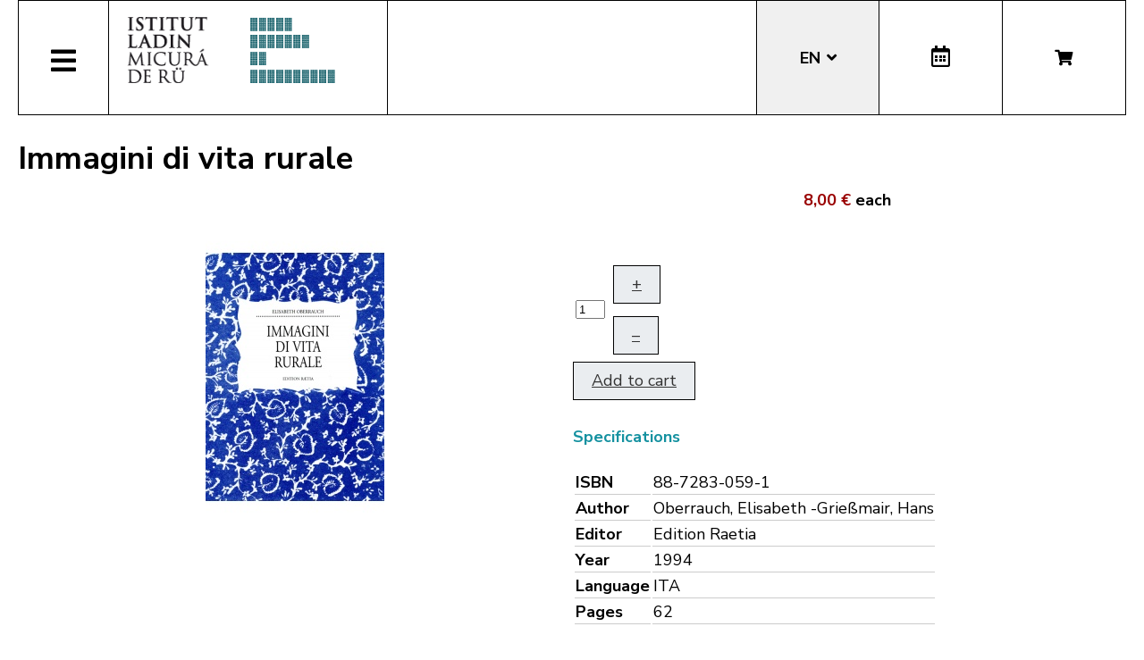

--- FILE ---
content_type: text/html; charset=utf-8
request_url: https://www.micura.it/en/hikashop-menu-for-module-251/libro/276-immagini-di-vita-rurale/category_pathway-21
body_size: 8306
content:
<!DOCTYPE html>
<html lang="en-gb">


<head>
	<meta name="viewport" content="width=device-width, initial-scale=1.0" />
	<link rel="stylesheet" href="https://cdn.jsdelivr.net/npm/swiper@8/swiper-bundle.min.css" />
	<meta charset="utf-8">
	<meta name="generator" content="Joomla! - Open Source Content Management">
	<title>Immagini di vita rurale</title>
	<link href="https://www.micura.it/en/hikashop-menu-for-module-251/libro/276-immagini-di-vita-rurale/category_pathway-21" rel="alternate" hreflang="en-GB">
	<link href="https://www.micura.it/de/hikashop-menu-for-module-251/libro/276-immagini-di-vita-rurale" rel="alternate" hreflang="de-DE">
	<link href="https://www.micura.it/it/hikashop-menu-for-module-251/libro/276-immagini-di-vita-rurale" rel="alternate" hreflang="it-IT">
	<link href="https://www.micura.it/la/hikashop-menu-for-module-251/libro/276-immagini-di-vita-rurale" rel="alternate" hreflang="la-IT">
	<link href="/templates/pfr23/favicon.ico" rel="icon" type="image/vnd.microsoft.icon">
<link href="/media/mod_languages/css/template.min.css?d255aa3c10edf367a8c0178aa470f6c4" rel="stylesheet" />
	<link href="/media/vendor/joomla-custom-elements/css/joomla-alert.min.css?0.2.0" rel="stylesheet" />
	<link href="/media/com_hikashop/css/hikashop.css?v=500" rel="stylesheet" />
	<link href="/media/com_hikashop/css/frontend_old.css?t=1700662248" rel="stylesheet" />
	<link href="/media/com_hikashop/css/font-awesome.css?v=5.2.0" rel="stylesheet" />
	<link href="/media/com_hikashop/css/notify-metro.css?v=500" rel="stylesheet" />
	<link href="/plugins/system/jce/css/content.css?badb4208be409b1335b815dde676300e" rel="stylesheet" />
	<link href="/templates/pfr23/css/template.css?version=0.75017100 1769361576" rel="stylesheet" />
	<link href="https://fonts.googleapis.com/css?family=Nunito+Sans:300,400,600,700&amp;display=swap" rel="stylesheet" />
	<link href="/templates/pfr23/css/fontawesome-all.min.css" rel="stylesheet" />
	<link href="/templates/pfr23/css/slick.css" rel="stylesheet" />
	<style>
#hikashop_category_information_module_252 div.hikashop_subcontainer,
#hikashop_category_information_module_252 .hikashop_rtop *,#hikashop_category_information_module_252 .hikashop_rbottom * { background:#ffffff; }
#hikashop_category_information_module_252 div.hikashop_subcontainer,
#hikashop_category_information_module_252 div.hikashop_subcontainer span,
#hikashop_category_information_module_252 div.hikashop_container { text-align:center; }
#hikashop_category_information_module_252 div.hikashop_container { margin:10px 10px; }
#hikashop_category_information_module_252 .hikashop_subcontainer { -moz-border-radius: 5px; -webkit-border-radius: 5px; -khtml-border-radius: 5px; border-radius: 5px; }</style>
	<style>
#hikashop_category_information_module_250 div.hikashop_subcontainer,
#hikashop_category_information_module_250 .hikashop_rtop *,#hikashop_category_information_module_250 .hikashop_rbottom * { background:#ffffff; }
#hikashop_category_information_module_250 div.hikashop_subcontainer,
#hikashop_category_information_module_250 div.hikashop_subcontainer span,
#hikashop_category_information_module_250 div.hikashop_container { text-align:center; }
#hikashop_category_information_module_250 div.hikashop_container { margin:10px 10px; }
#hikashop_category_information_module_250 .hikashop_subcontainer { -moz-border-radius: 5px; -webkit-border-radius: 5px; -khtml-border-radius: 5px; border-radius: 5px; }</style>
	<style>
#hikashop_category_information_module_253 div.hikashop_subcontainer,
#hikashop_category_information_module_253 .hikashop_rtop *,#hikashop_category_information_module_253 .hikashop_rbottom * { background:#ffffff; }
#hikashop_category_information_module_253 div.hikashop_subcontainer,
#hikashop_category_information_module_253 div.hikashop_subcontainer span,
#hikashop_category_information_module_253 div.hikashop_container { text-align:center; }
#hikashop_category_information_module_253 div.hikashop_container { margin:10px 10px; }
#hikashop_category_information_module_253 .hikashop_subcontainer { -moz-border-radius: 5px; -webkit-border-radius: 5px; -khtml-border-radius: 5px; border-radius: 5px; }</style>
<script src="/media/vendor/jquery/js/jquery.min.js?3.6.3"></script>
	<script src="/media/legacy/js/jquery-noconflict.min.js?04499b98c0305b16b373dff09fe79d1290976288"></script>
	<script src="/media/mod_menu/js/menu-es5.min.js?d255aa3c10edf367a8c0178aa470f6c4" nomodule defer></script>
	<script type="application/json" class="joomla-script-options new">{"joomla.jtext":{"ERROR":"Error","MESSAGE":"Message","NOTICE":"Notice","WARNING":"Warning","JCLOSE":"Close","JOK":"OK","JOPEN":"Open"},"system.paths":{"root":"","rootFull":"https:\/\/www.micura.it\/","base":"","baseFull":"https:\/\/www.micura.it\/"},"csrf.token":"9237266c6d6cf424e2fcf18aa41d953a"}</script>
	<script src="/media/system/js/core.min.js?576eb51da909dcf692c98643faa6fc89629ead18"></script>
	<script src="/media/vendor/bootstrap/js/bootstrap-es5.min.js?5.2.3" nomodule defer></script>
	<script src="/media/system/js/messages-es5.min.js?44e3f60beada646706be6569e75b36f7cf293bf9" nomodule defer></script>
	<script src="/media/vendor/bootstrap/js/alert.min.js?5.2.3" type="module"></script>
	<script src="/media/vendor/bootstrap/js/button.min.js?5.2.3" type="module"></script>
	<script src="/media/vendor/bootstrap/js/carousel.min.js?5.2.3" type="module"></script>
	<script src="/media/vendor/bootstrap/js/collapse.min.js?5.2.3" type="module"></script>
	<script src="/media/vendor/bootstrap/js/dropdown.min.js?5.2.3" type="module"></script>
	<script src="/media/vendor/bootstrap/js/modal.min.js?5.2.3" type="module"></script>
	<script src="/media/vendor/bootstrap/js/offcanvas.min.js?5.2.3" type="module"></script>
	<script src="/media/vendor/bootstrap/js/popover.min.js?5.2.3" type="module"></script>
	<script src="/media/vendor/bootstrap/js/scrollspy.min.js?5.2.3" type="module"></script>
	<script src="/media/vendor/bootstrap/js/tab.min.js?5.2.3" type="module"></script>
	<script src="/media/vendor/bootstrap/js/toast.min.js?5.2.3" type="module"></script>
	<script src="/media/system/js/messages.min.js?7425e8d1cb9e4f061d5e30271d6d99b085344117" type="module"></script>
	<script src="/media/com_hikashop/js/hikashop.js?v=500"></script>
	<script src="/media/com_hikashop/js/notify.min.js?v=500"></script>
	<script src="/plugins/hikashop/cartnotify/media/notify.js"></script>
	<script>
jQuery.notify.defaults({"arrowShow":false,"globalPosition":"top right","elementPosition":"top right","clickToHide":true,"autoHideDelay":5000,"autoHide":true});
window.cartNotifyParams = {"reference":"global","img_url":"\/media\/com_hikashop\/images\/icons\/icon-32-newproduct.png","redirect_url":"","redirect_delay":4000,"hide_delay":5000,"title":"Product added to the cart","text":"Product successfully added to the cart","wishlist_title":"Product added to the wishlist","wishlist_text":"Product successfully added to the wishlist","list_title":"Products added to the cart","list_text":"Products successfully added to the cart","list_wishlist_title":"Products added to the wishlist","list_wishlist_text":"Products successfully added to the wishlist","err_title":"Product not added to the cart","err_text":"Product not added to the cart","err_wishlist_title":"Product not added to the wishlist","err_wishlist_text":"Product not added to the wishlist"};
</script>
	<link href="https://www.micura.it/la/hikashop-menu-for-module-251/libro/276-immagini-di-vita-rurale" rel="alternate" hreflang="x-default">

	<!-- Matomo -->
<script>
  var _paq = window._paq = window._paq || [];
  /* tracker methods like "setCustomDimension" should be called before "trackPageView" */
  _paq.push(['trackPageView']);
  _paq.push(['enableLinkTracking']);
  (function() {
    var u="//stats.pixxdb.net/";
    _paq.push(['setTrackerUrl', u+'matomo.php']);
    _paq.push(['setSiteId', '5']);
    var d=document, g=d.createElement('script'), s=d.getElementsByTagName('script')[0];
    g.async=true; g.src=u+'matomo.js'; s.parentNode.insertBefore(g,s);
  })();
</script>
<!-- End Matomo Code -->

</head>

<body class="site">

	<div class="container">
		<div class="header-container">
    <div class="header">
        <div class="left">
            <div class="mainmenu">
                <a href="#" class="menubutton"><span class="closed"><i class="fas fa-bars"></i></span><span class="open"><i class="fas fa-times"></i></span></a>
                <div class="menubox">
                    <div class="moduletable">
<ul class="mod-menu mod-list nav ">
<li class="nav-item item-114 default"><a href="/en/" >Home</a></li><li class="nav-item item-248 deeper parent"><a href="/en/istitut-ladin" >Institute</a><ul class="mod-menu__sub list-unstyled small"><li class="nav-item item-249"><a href="/en/istitut-ladin/staff" ><img src="/images/icons/icons_menu/collaboratori.png" alt="Staff"><span class="image-title">Staff</span></a></li><li class="nav-item item-250"><a href="/en/istitut-ladin/board-of-directors" ><img src="/images/icons/icons_menu/consiglio_amministrazione.png" alt="Board of directors"><span class="image-title">Board of directors</span></a></li><li class="nav-item item-251"><a href="/en/istitut-ladin/objectives" ><img src="/images/icons/icons_menu/finalita.png" alt="Objectives"><span class="image-title">Objectives</span></a></li><li class="nav-item item-252"><a href="/en/istitut-ladin/fondation" ><img src="/images/icons/icons_menu/fondazione.png" alt="Foundation"><span class="image-title">Foundation</span></a></li><li class="nav-item item-253"><a href="/en/istitut-ladin/location" ><img src="/images/icons/icons_menu/dove_siamo.png" alt="Location"><span class="image-title">Location</span></a></li><li class="nav-item item-262"><a href="/en/istitut-ladin/origin-of-the-name" ><img src="/images/icons/icons_menu/origine_nome.png" alt="Origin of the name"><span class="image-title">Origin of the name</span></a></li><li class="nav-item item-722"><a href="/en/istitut-ladin/downloads" ><img src="/images/icons/icons_menu/fondazione.png" alt="Downloads"><span class="image-title">Downloads</span></a></li></ul></li><li class="nav-item item-257 deeper parent"><a href="/en/activities" >Activities</a><ul class="mod-menu__sub list-unstyled small"><li class="nav-item item-260"><a href="/en/activities/ald-linguistic-atlas" ><img src="/images/icons/icons_menu/ald.png" alt="ALD Linguistic Atlas"><span class="image-title">ALD Linguistic Atlas</span></a></li><li class="nav-item item-265"><a href="/en/activities/archeology" ><img src="/images/icons/icons_menu/archeologia.png" alt="Archeology"><span class="image-title">Archeology</span></a></li><li class="nav-item item-268"><a href="/en/activities/archive" ><img src="/images/icons/icons_menu/archivio.png" alt="Archive"><span class="image-title">Archive</span></a></li><li class="nav-item item-271"><a href="/en/activities/library" ><img src="/images/icons/icons_menu/biblioteca.png" alt="Library"><span class="image-title">Library</span></a></li><li class="nav-item item-274"><a href="/en/activities/language-courses" ><img src="/images/icons/icons_menu/corsi_lingua.png" alt="Language courses"><span class="image-title">Language courses</span></a></li><li class="nav-item item-276"><a href="/en/activities/information-and-consulting" ><img src="/images/icons/icons_menu/info_consulenza.png" alt="Information and consulting"><span class="image-title">Information and consulting</span></a></li><li class="nav-item item-338"><a href="/en/dictionaries" ><img src="/images/icons/icons_menu/dizionari.png" alt="Dictionaries"><span class="image-title">Dictionaries</span></a></li><li class="nav-item item-309"><a href="/en/activities/sistem-de-corezion-ladin-3" target="_blank"><img src="/images/icons/icons_menu/sistema_correzione.png" alt="Ladin spelling checker"><span class="image-title">Ladin spelling checker</span></a></li><li class="nav-item item-286"><a href="/en/activities/lexicography" ><img src="/images/icons/icons_menu/lessicografia.png" alt="Lexicography"><span class="image-title">Lexicography</span></a></li><li class="nav-item item-289 parent"><a href="/en/activities/events" ><img src="/images/icons/icons_menu/manifestazioni_culturali.png" alt="Events"><span class="image-title">Events</span></a></li><li class="nav-item item-292 parent"><a href="/en/activities/exhibitions" ><img src="/images/icons/icons_menu/mostre.png" alt="Exhibitions"><span class="image-title">Exhibitions</span></a></li><li class="nav-item item-305"><a href="/en/activities/publications" ><img src="/images/icons/icons_menu/pubblicazioni.png" alt="Publications"><span class="image-title">Publications</span></a></li><li class="nav-item item-280 parent"><a href="/en/activities/ladinia" ><img src="/images/icons/icons_menu/ladinia.png" alt="Scientific journal Ladinia"><span class="image-title">Scientific journal Ladinia</span></a></li><li class="nav-item item-310"><a href="/en/activities/toponomy" ><img src="/images/icons/icons_menu/toponomastica.png" alt="Toponomy"><span class="image-title">Toponomy</span></a></li><li class="nav-item item-315"><a href="/en/activities/translations" ><img src="/images/icons/icons_menu/traduzioni.png" alt="Translations"><span class="image-title">Translations</span></a></li><li class="nav-item item-317"><a href="/en/activities/multimedia" ><img src="/images/icons/icons_menu/audio_video.png" alt="Multimedia"><span class="image-title">Multimedia</span></a></li></ul></li><li class="nav-item item-1021 deeper parent"><a href="/en/shop" >Bookshop</a><ul class="mod-menu__sub list-unstyled small"><li class="nav-item item-554"><a href="/en/shop/cat/29-novites" ><img src="/images/icons/icons_menu/novita.png" alt="News"><span class="image-title">News</span></a></li><li class="nav-item item-561"><a href="/en/shop/cat/13-beletristica" ><img src="/images/icons/icons_menu/belletristica.png" alt="Fiction"><span class="image-title">Fiction</span></a></li><li class="nav-item item-564"><a href="/en/shop/cat/25-desvalies" ><img src="/images/icons/icons_menu/altro.png" alt="Various"><span class="image-title">Various</span></a></li><li class="nav-item item-567"><a href="/en/shop/cat/17-ert" ><img src="/images/icons/icons_menu/arte.png" alt="Arts"><span class="image-title">Arts</span></a></li><li class="nav-item item-570"><a href="/en/shop/cat/24-film" ><img src="/images/icons/icons_menu/film.png" alt="Film"><span class="image-title">Film</span></a></li><li class="nav-item item-573"><a href="/en/shop/cat/16-ladinia" ><img src="/images/icons/icons_menu/ladinia.png" alt="Ladinia"><span class="image-title">Ladinia</span></a></li><li class="nav-item item-576"><a href="/en/shop/cat/15-libri-por-mituns" ><img src="/images/icons/icons_menu/libri_bambini.png" alt="Books for children"><span class="image-title">Books for children</span></a></li><li class="nav-item item-579"><a href="/en/shop/cat/19-linguistica" ><img src="/images/icons/icons_menu/linguistica.png" alt="Linguistics"><span class="image-title">Linguistics</span></a></li><li class="nav-item item-582"><a href="/en/shop/cat/18-musiga" ><img src="/images/icons/icons_menu/musica.png" alt="Music"><span class="image-title">Music</span></a></li><li class="nav-item item-585"><a href="/en/shop/cat/23-publicaziuns-scientifiches" ><img src="/images/icons/icons_menu/pubblicazioni_scientifiche.png" alt="Scientific publications"><span class="image-title">Scientific publications</span></a></li><li class="nav-item item-587"><a href="/en/shop/cat/20-religiun" ><img src="/images/icons/icons_menu/religione.png" alt="Religion"><span class="image-title">Religion</span></a></li><li class="nav-item item-591"><a href="/en/shop/cat/14-storia" ><img src="/images/icons/icons_menu/storia.png" alt="History"><span class="image-title">History</span></a></li><li class="nav-item item-594"><a href="/en/shop/cat/22-toponomastica" ><img src="/images/icons/icons_menu/toponomastica.png" alt="Toponomy"><span class="image-title">Toponomy</span></a></li><li class="nav-item item-597"><a href="/en/shop/cat/21-tradiziun-y-cultura" ><img src="/images/icons/icons_menu/tradizioni_cultura.png" alt="Culture"><span class="image-title">Culture</span></a></li><li class="nav-item item-600"><a href="/en/shop/cat/31-uniun-ladins-val-badia" ><img src="/images/icons/icons_menu/uniun_ladins_valbadia.png" alt="Uniun di Ladins Val Badia"><span class="image-title">Uniun di Ladins Val Badia</span></a></li><li class="nav-item item-1037"><a href="/en/shop/cat/34-union-di-ladins-de-gherdeina" ><img src="/images/icons/icons_menu/uniun_ladins_valbadia.png" alt="Uniun di Ladins de Gherdëina"><span class="image-title">Uniun di Ladins de Gherdëina</span></a></li><li class="nav-item item-671"><a href="/en/shop/cat/32-discounts" ><img src="/images/icons/icons_menu/sconti.png" alt="Discounts"><span class="image-title">Discounts</span></a></li></ul></li><li class="nav-item item-614 deeper parent"><a href="/en/audio-and-video" >Audio and video</a><ul class="mod-menu__sub list-unstyled small"><li class="nav-item item-615"><a href="/en/audio-and-video/children-s-stories" ><img src="/images/icons/icons_menu/libri_bambini.png" alt="Children&#039;s stories"><span class="image-title">Children's stories</span></a></li><li class="nav-item item-618"><a href="/en/audio-and-video/video" ><img src="/images/icons/icons_menu/film.png" alt="Video"><span class="image-title">Video</span></a></li><li class="nav-item item-620"><a href="/en/audio-and-video/music" ><img src="/images/icons/icons_menu/musica.png" alt="Music"><span class="image-title">Music</span></a></li></ul></li><li class="nav-item item-362"><a href="/en/encounter/ladin-culture" target="_blank" rel="noopener noreferrer">Lad. culture</a></li><li class="nav-item item-724 deeper parent"><a href="/en/online-services" >Services</a><ul class="mod-menu__sub list-unstyled small"><li class="nav-item item-726"><a href="/99parores/" ><img src="/images/icons/icons_menu/99parores.png" alt="99 words"><span class="image-title">99 words</span></a></li><li class="nav-item item-728"><a href="/en/shop" ><img src="/images/icons/icons_menu/bookshop.png" alt="Bookshop"><span class="image-title">Bookshop</span></a></li><li class="nav-item item-729"><a href="/en/online-services/spellchecker" target="_blank"><img src="/images/icons/icons_menu/sistema_correzione.png" alt="Spellchecker"><span class="image-title">Spellchecker</span></a></li><li class="nav-item item-730"><a href="/dictionaries" ><img src="/images/icons/icons_menu/dizionari.png" alt="Dictionaries"><span class="image-title">Dictionaries</span></a></li><li class="nav-item item-747"><a href="http://www.manif.it" target="_blank" rel="noopener noreferrer"><img src="/images/icons/icons_menu/servizio_formazione.png" alt="Manif.it"><span class="image-title">Manif.it</span></a></li><li class="nav-item item-840"><a href="/en/online-services/mediateca-schema-4" >Media library</a></li><li class="nav-item item-727"><a href="http://ubz-primo.hosted.exlibrisgroup.com/primo_library/libweb/action/search.do?vid=UNIBZ&amp;prefLang=en_US&amp;scp.scps=scope:(SANMARTIN_ALMA)" ><img src="/images/icons/icons_menu/biblioteca_online.png" alt="Library"><span class="image-title">Library</span></a></li></ul></li><li class="nav-item item-723"><a href="/it/amministrazione-trasparente" >Tr. Administration</a></li></ul>
</div>
<div class="mod-languages mobile">
    <p class="visually-hidden" id="language_picker_des_194">Select your language</p>


    <ul aria-labelledby="language_picker_des_194" class="mod-languages__list lang-block">

                                            <li class="lang-active">
                <a aria-current="true" aria-label="English (UK)" href="https://www.micura.it/en/hikashop-menu-for-module-251/libro/276-immagini-di-vita-rurale/category_pathway-21">
                                            EN                                    </a>
            </li>
                                        <li>
                <a aria-label="Deutsch" href="/de/hikashop-menu-for-module-251/libro/276-immagini-di-vita-rurale">
                                            DE                                    </a>
            </li>
                                        <li>
                <a aria-label="Italiano" href="/it/hikashop-menu-for-module-251/libro/276-immagini-di-vita-rurale">
                                            IT                                    </a>
            </li>
                                        <li>
                <a aria-label="Ladin" href="/la/hikashop-menu-for-module-251/libro/276-immagini-di-vita-rurale">
                                            LA                                    </a>
            </li>
                </ul>

</div>
<div class="hikashop_cart_module mobile" id="hikashop_cart_module">
    <a class="btn" href="/en/shop/cart"><i class="fas fa-shopping-cart"></i></a>
    <div class="dropdown">
        <script type="text/javascript">
window.Oby.registerAjax(["cart.updated","checkout.cart.updated"], function(params) {
	var o = window.Oby, el = document.getElementById('hikashop_cart_252');
	if(!el) return;
	if(params && params.resp && params.resp.module == 252) return;
	if(params && params.type && params.type != 'cart') return;
	o.addClass(el, "hikashop_checkout_loading");
	window.hikashop.xRequest("/en/hikashop-menu-for-module-251/product/cart/module_id-252/module_type-cart?tmpl=component", {update:false, mode:'POST', data:'return_url=aHR0cHM6Ly93d3cubWljdXJhLml0L2VuL2hpa2FzaG9wLW1lbnUtZm9yLW1vZHVsZS0yNTEvbGlicm8vMjc2LWltbWFnaW5pLWRpLXZpdGEtcnVyYWxlL2NhdGVnb3J5X3BhdGh3YXktMjE%3D'}, function(xhr){
		o.removeClass(el, "hikashop_checkout_loading");
		var cartDropdown = document.querySelector('#hikashop_cart_252 .hikashop_cart_dropdown_content');
		if(cartDropdown) {
			var dropdownType = 'click';
			var dropdownLink = document.querySelector('#hikashop_cart_252 .hikashop_small_cart_checkout_link');
			if(dropdownLink) {
				var hover = dropdownLink.getAttribute('onmousehover');
				if(hover) {
					dropdownType = 'hover';
				}
			}
			window.hikashop.updateElem(el, xhr.responseText, true);
			if(cartDropdown.toggleOpen) {
				cartDropdown = document.querySelector('#hikashop_cart_252 .hikashop_cart_dropdown_content');
				window.hikashop.toggleOverlayBlock(cartDropdown, dropdownType);
			}
		} else {
			window.hikashop.updateElem(el, xhr.responseText, true);
		}
	});
});
</script>
<div id="hikashop_cart_252" class="hikashop_cart hika_j4">
	<div class="hikashop_checkout_loading_elem"></div>
	<div class="hikashop_checkout_loading_spinner "></div>
The cart is empty</div>
<div class="clear_both"></div>    </div>
</div>                </div>
            </div>
            <div class="logo">
                
<div id="mod-custom88" class="mod-custom custom">
    <p><a href="/"><img alt="logo micura marine" src="/images/logos/logo-micura-marine.gif" height="85" width="310" /></a></p></div>
            </div>
        </div>
        <div class="right">
            <div class="mod-languages">
    <p class="visually-hidden" id="language_picker_des_90">Select your language</p>


    <ul aria-labelledby="language_picker_des_90" class="mod-languages__list lang-block">

                                            <li class="lang-active">
                <a aria-current="true" aria-label="English (UK)" href="https://www.micura.it/en/hikashop-menu-for-module-251/libro/276-immagini-di-vita-rurale/category_pathway-21">
                                            EN                                    </a>
            </li>
                                        <li>
                <a aria-label="Deutsch" href="/de/hikashop-menu-for-module-251/libro/276-immagini-di-vita-rurale">
                                            DE                                    </a>
            </li>
                                        <li>
                <a aria-label="Italiano" href="/it/hikashop-menu-for-module-251/libro/276-immagini-di-vita-rurale">
                                            IT                                    </a>
            </li>
                                        <li>
                <a aria-label="Ladin" href="/la/hikashop-menu-for-module-251/libro/276-immagini-di-vita-rurale">
                                            LA                                    </a>
            </li>
                </ul>

</div>
<div class="calendar">
	<a href="http://www.manif.it" target="_blank"><i class="far fa-calendar-alt"></i></a>
</div><div class="hikashop_cart_module " id="hikashop_cart_module">
    <a class="btn" href="/en/shop/cart"><i class="fas fa-shopping-cart"></i></a>
    <div class="dropdown">
        <script type="text/javascript">
window.Oby.registerAjax(["cart.updated","checkout.cart.updated"], function(params) {
	var o = window.Oby, el = document.getElementById('hikashop_cart_250');
	if(!el) return;
	if(params && params.resp && params.resp.module == 250) return;
	if(params && params.type && params.type != 'cart') return;
	o.addClass(el, "hikashop_checkout_loading");
	window.hikashop.xRequest("/en/hikashop-menu-for-module-251/product/cart/module_id-250/module_type-cart?tmpl=component", {update:false, mode:'POST', data:'return_url=aHR0cHM6Ly93d3cubWljdXJhLml0L2VuL2hpa2FzaG9wLW1lbnUtZm9yLW1vZHVsZS0yNTEvbGlicm8vMjc2LWltbWFnaW5pLWRpLXZpdGEtcnVyYWxlL2NhdGVnb3J5X3BhdGh3YXktMjE%3D'}, function(xhr){
		o.removeClass(el, "hikashop_checkout_loading");
		var cartDropdown = document.querySelector('#hikashop_cart_250 .hikashop_cart_dropdown_content');
		if(cartDropdown) {
			var dropdownType = 'click';
			var dropdownLink = document.querySelector('#hikashop_cart_250 .hikashop_small_cart_checkout_link');
			if(dropdownLink) {
				var hover = dropdownLink.getAttribute('onmousehover');
				if(hover) {
					dropdownType = 'hover';
				}
			}
			window.hikashop.updateElem(el, xhr.responseText, true);
			if(cartDropdown.toggleOpen) {
				cartDropdown = document.querySelector('#hikashop_cart_250 .hikashop_cart_dropdown_content');
				window.hikashop.toggleOverlayBlock(cartDropdown, dropdownType);
			}
		} else {
			window.hikashop.updateElem(el, xhr.responseText, true);
		}
	});
});
</script>
<div id="hikashop_cart_250" class="hikashop_cart hika_j4">
	<div class="hikashop_checkout_loading_elem"></div>
	<div class="hikashop_checkout_loading_spinner "></div>
The cart is empty</div>
<div class="clear_both"></div>    </div>
</div>        </div>
    </div>
</div>
<div class="subheader-container">
    <div class="subheader">
            </div>
</div>
<div class="body-container">
    <div class="body">
        <!-- Begin Content -->
                <div id="system-message-container" aria-live="polite"></div>

        <div itemscope itemtype="https://schema.org/Product" id="hikashop_product_Immagini_di_vita_rurale_page" class="hikashop_product_page hikashop_product_of_category_21 hikashop_product_show_default">
	<div class='clear_both'></div>
<script type="text/javascript">
function hikashop_product_form_check() {
	var d = document, el = d.getElementById('hikashop_product_quantity_main');
	if(!el)
		return true;
	var inputs = el.getElementsByTagName('input');
	if(inputs && inputs.length > 0)
		return true;
	var links = el.getElementsByTagName('a');
	if(links && links.length > 0)
		return true;
	return false;
}
</script>
	<form action="/en/component/hikashop/product/updatecart" method="post" name="hikashop_product_form" onsubmit="return hikashop_product_form_check();" enctype="multipart/form-data">
<div id="hikashop_product_top_part" class="hikashop_product_top_part">
<!-- TOP BEGIN EXTRA DATA -->
<!-- EO TOP BEGIN EXTRA DATA -->
	<h1>
<!-- NAME -->
		<span id="hikashop_product_name_main" class="hikashop_product_name_main" itemprop="name">Immagini di vita rurale</span>
<!-- EO NAME -->
<!-- CODE -->
<!-- EO CODE -->
		<meta itemprop="sku" content="Immagini_di_vita_rurale">
		<meta itemprop="productID" content="Immagini_di_vita_rurale">
	</h1>
<!-- TOP END EXTRA DATA -->
<!-- EO TOP END EXTRA DATA -->
<!-- SOCIAL NETWORKS -->
<!-- EO SOCIAL NETWORKS -->
</div>

<div class="hk-row-fluid">
	<div id="hikashop_product_left_part" class="hikashop_product_left_part hkc-md-6">
<!-- LEFT BEGIN EXTRA DATA -->
<!-- EO LEFT BEGIN EXTRA DATA -->
<!-- IMAGE -->
<div id="hikashop_product_image_main" class="hikashop_global_image_div" style="">
<!-- MAIN IMAGE -->
	<div id="hikashop_main_image_div" class="hikashop_main_image_div">
		<div class="hikashop_product_main_image_thumb hikashop_img_mode_classic" id="hikashop_image_main_thumb_div"  >
			<div style="text-align:center;clear:both;" class="hikashop_product_main_image">
				<div style="position:relative;text-align:center;clear:both;margin: auto;" class="hikashop_product_main_image_subdiv">
<a href="/media/prodotti/immagini_di_vita_rurale.jpg" target="_blank" title="Immagini di vita rurale"><img id="hikashop_main_image" style="margin-top:10px;margin-bottom:10px;display:inline-block;vertical-align:middle" title="Immagini di vita rurale" alt="cuertl" src="/media/prodotti/thumbnails/400x200f/immagini_di_vita_rurale.jpg"/></a>	
				</div>
			</div>
		</div>
		<meta itemprop="image" content="https://www.micura.it/media/prodotti/immagini_di_vita_rurale.jpg"/>
	</div>
<!-- EO MAIN IMAGE -->
<!-- THUMBNAILS -->
	<div id="hikashop_small_image_div" class="hikashop_small_image_div">
	</div>
<!-- EO THUMBNAILS -->
</div>
<script type="text/javascript">
if(!window.localPage)
	window.localPage = {};
if(!window.localPage.images)
	window.localPage.images = {};
window.localPage.changeImage = function(el, id, url, width, height, title, alt, ref) {
	var d = document, target = d.getElementById(id), w = window, o = window.Oby;
	if(!target) return false;
	target.src = url;
	target.width = width;
	target.height = height;
	target.title = title;
	target.alt = alt;

	var target_src = d.getElementById(id+'_src');
	if(target_src) {
		target_src.srcset = url;
	}
	var target_webp = d.getElementById(id+'_webp');
	if(el.firstChild.tagName == 'picture') {
		if(target_webp) {
			target_webp.srcset = url.substr(0, url.lastIndexOf(".")) + '.webp';
		}
	} else if(target_webp) {
		target_webp.remove();
	}

	var thumb_img = null, thumbs_div = d.getElementById('hikashop_small_image_div');
	if(thumbs_div) {
		thumbs_img = thumbs_div.getElementsByTagName('img');
		if(thumbs_img) {
			for(var i = thumbs_img.length - 1; i >= 0; i--) {
				o.removeClass(thumbs_img[i], 'hikashop_child_image_active');
			}
		}
	}
	thumb_img = el.getElementsByTagName('img');
	if(thumb_img) {
		for(var i = thumb_img.length - 1; i >= 0; i--) {
			o.addClass(thumb_img[i], 'hikashop_child_image_active');
		}
	}

	window.localPage.images[id] = el;

	var active_thumb = document.querySelector('.hikashop_active_thumbnail');

	var curr_prev = document.querySelector('.hikashop_slide_prev_active');
	var curr_next = document.querySelector('.hikashop_slide_next_active');
	var next_prev = document.querySelector('#'+id+'_prev_'+ref);
	var next_next = document.querySelector('#'+id+'_next_'+ref);

	curr_prev.classList.remove('hikashop_slide_prev_active');
	curr_next.classList.remove('hikashop_slide_next_active');
	next_prev.classList.add('hikashop_slide_prev_active');
	next_next.classList.add('hikashop_slide_next_active');

	active_thumb.classList.remove("hikashop_active_thumbnail");
	el.classList.add("hikashop_active_thumbnail");

		return false;
};
window.localPage.openImage = function(id, variant_name, e) {
	if(!variant_name) variant_name = '';
	if(!window.localPage.images[id])
		window.localPage.images[id] = document.getElementById('hikashop_first_thumbnail' + variant_name);

	e = e || window.event;
	e.stopPropagation();
	e.cancelBubble = true;
	window.Oby.cancelEvent(e);
	window.localPage.images[id].click();
	return false;
};
function onMouseOverTrigger(a) {
	var element = document.querySelector('.hikashop_thumbnail_'+a);
	element.onmouseover();
}


document.addEventListener('touchstart', handleTouchStart, false);
document.addEventListener('touchmove', handleTouchMove, false);

var xDown = null;
var yDown = null;

function getTouches(evt) {
	return evt.touches || evt.originalEvent.touches;
}
function handleTouchStart(evt) {
	const firstTouch = getTouches(evt)[0];
	xDown = firstTouch.clientX;
	yDown = firstTouch.clientY;
}
function handleTouchMove(evt) {
	if ( ! xDown || ! yDown ) {
		return;
	}
	var xUp = evt.touches[0].clientX;
	var yUp = evt.touches[0].clientY;
	var xDiff = xDown - xUp;
	var yDiff = yDown - yUp;
	if ( Math.abs( xDiff ) > Math.abs( yDiff ) ) {
		if ( xDiff > 0 ) {

			var next = document.querySelector('.hikashop_slide_next_active');
			if (next) {
				next.onclick();
			}
		} else {

			var prev = document.querySelector('.hikashop_slide_prev_active');
			if (prev) {
				prev.onclick();
			}
		}
	}

	xDown = null;
	yDown = null;
}
</script>
<!-- EO IMAGE -->
<!-- LEFT END EXTRA DATA -->
<!-- EO LEFT END EXTRA DATA -->
	</div>

	<div id="hikashop_product_right_part" class="hikashop_product_right_part hkc-md-6">
<!-- RIGHT BEGIN EXTRA DATA -->
<!-- EO RIGHT BEGIN EXTRA DATA -->
<!-- VOTE -->
		<div id="hikashop_product_vote_mini" class="hikashop_product_vote_mini"></div>
<!-- EO VOTE -->
<!-- PRICE -->
		<span id="hikashop_product_price_main" class="hikashop_product_price_main" itemprop="offers" itemscope itemtype="https://schema.org/Offer">
	<span class="hikashop_product_price_full"><span class="hikashop_product_price hikashop_product_price_0">8,00 €</span> <span class="hikashop_product_price_per_unit"> each</span></span>
	<meta itemprop="price" content="8" />
			<meta itemprop="availability" content="https://schema.org/InStock" />
			<meta itemprop="priceCurrency" content="EUR" />
		</span>
<!-- EO PRICE -->
<!-- RIGHT MIDDLE EXTRA DATA -->
<!-- EO RIGHT MIDDLE EXTRA DATA -->
<!-- DIMENSIONS -->
<!-- WEIGHT -->
<!-- EO WEIGHT -->
<!-- WIDTH -->
<!-- EO WIDTH -->
<!-- LENGTH -->
<!-- LENGTH -->
<!-- HEIGHT -->
<!-- EO HEIGHT -->
<!-- BRAND -->
<!-- EO BRAND -->
<!-- EO DIMENSIONS -->
		<br />
<!-- CHARACTERISTICS -->
		<br />
<!-- EO CHARACTERISTICS -->
<!-- OPTIONS -->
<!-- EO OPTIONS -->
<!-- CUSTOM ITEM FIELDS -->
<!-- EO CUSTOM ITEM FIELDS -->
<!-- PRICE WITH OPTIONS -->
		<span id="hikashop_product_price_with_options_main" class="hikashop_product_price_with_options_main">
		</span>
<!-- EO PRICE WITH OPTIONS -->
<!-- ADD TO CART BUTTON -->
		<div id="hikashop_product_quantity_main" class="hikashop_product_quantity_main"><!-- SALE END MESSAGE -->
<!-- EO SALE END MESSAGE -->
<!-- SALE START MESSAGE -->
<!-- EO SALE START MESSAGE -->
<!-- STOCK MESSAGE -->
<span class="hikashop_product_stock_count">
</span>
<!-- EO STOCK MESSAGE -->
<!-- WAITLIST BUTTON -->
<!-- EO WAITLIST BUTTON -->
<!-- QUANTITY INPUT -->
	<div class="hikashop_quantity_form">
		<table>
			<tr>
				<td rowspan="2">
					<input id="hikashop_product_quantity_field_1" type="text" value="1" onfocus="this.select()" class="hikashop_product_quantity_field  form-control" name="quantity" data-hk-qty-min="1" data-hk-qty-max="0" onchange="window.hikashop.checkQuantity(this);" />
				</td>
				<td>
					<a class="hikashop_product_quantity_field_change_plus hikashop_product_quantity_field_change hikabtn" href="#" data-hk-qty-mod="1" onclick="return window.hikashop.updateQuantity(this,'hikashop_product_quantity_field_1');">+</a>
				</td>
				<td rowspan="2"></td>
			</tr>
			<tr>
				<td>
					<a class="hikashop_product_quantity_field_change_minus hikashop_product_quantity_field_change hikabtn" href="#" data-hk-qty-mod="-1" onclick="return window.hikashop.updateQuantity(this,'hikashop_product_quantity_field_1');">&ndash;</a>
				</td>
			</tr>
		</table>
	</div>
<!-- EO QUANTITY INPUT -->
<!-- ADD TO CART BUTTON -->
	<a  class="hikabtn hikacart" onclick="if(window.hikashop.addToCart) { return window.hikashop.addToCart(this); }" data-addToCart="276" data-addTo-div="hikashop_product_form" data-addTo-class="add_in_progress" id="hikashop_product_quantity_field_1_add_to_cart_button" rel="nofollow" href="/en/hikashop-menu-for-module-251/product/updatecart/add-1/cid-276"><span>Add to cart</span></a>
<!-- EO ADD TO CART BUTTON -->
<!-- WISHLIST BUTTON -->
<!-- EO WISHLIST BUTTON -->
</div>
		<div id="hikashop_product_quantity_alt" class="hikashop_product_quantity_main_alt" style="display:none;">
			The add to cart button will appear once you select the values above		</div>
<!-- EO ADD TO CART BUTTON -->
<!-- CONTACT US BUTTON -->
		<div id="hikashop_product_contact_main" class="hikashop_product_contact_main">		</div>
<!-- EO CONTACT US BUTTON -->
<!-- CUSTOM PRODUCT FIELDS -->

<div id="hikashop_product_custom_info_main" class="hikashop_product_custom_info_main">
	<h4>Specifications</h4>
	<table class="hikashop_product_custom_info_main_table">
				<tr class="hikashop_product_custom_isbn_line">
			<td class="key">
				<span id="hikashop_product_custom_name_15" class="hikashop_product_custom_name">
					<label for="isbn">ISBN</label>				</span>
			</td>
			<td>
				<span id="hikashop_product_custom_value_15" class="hikashop_product_custom_value">
					88-7283-059-1				</span>
			</td>
		</tr>
			<tr class="hikashop_product_custom_autore_line">
			<td class="key">
				<span id="hikashop_product_custom_name_16" class="hikashop_product_custom_name">
					<label for="autore">Author</label>				</span>
			</td>
			<td>
				<span id="hikashop_product_custom_value_16" class="hikashop_product_custom_value">
					Oberrauch, Elisabeth -Grießmair, Hans				</span>
			</td>
		</tr>
			<tr class="hikashop_product_custom_editore_line">
			<td class="key">
				<span id="hikashop_product_custom_name_17" class="hikashop_product_custom_name">
					<label for="editore">Editor</label>				</span>
			</td>
			<td>
				<span id="hikashop_product_custom_value_17" class="hikashop_product_custom_value">
					Edition Raetia				</span>
			</td>
		</tr>
			<tr class="hikashop_product_custom_anno_line">
			<td class="key">
				<span id="hikashop_product_custom_name_18" class="hikashop_product_custom_name">
					<label for="anno">Year</label>				</span>
			</td>
			<td>
				<span id="hikashop_product_custom_value_18" class="hikashop_product_custom_value">
					1994				</span>
			</td>
		</tr>
			<tr class="hikashop_product_custom_lingua_line">
			<td class="key">
				<span id="hikashop_product_custom_name_21" class="hikashop_product_custom_name">
					<label>Language</label>				</span>
			</td>
			<td>
				<span id="hikashop_product_custom_value_21" class="hikashop_product_custom_value">
					ITA				</span>
			</td>
		</tr>
			<tr class="hikashop_product_custom_pagine_line">
			<td class="key">
				<span id="hikashop_product_custom_name_22" class="hikashop_product_custom_name">
					<label for="pagine">Pages</label>				</span>
			</td>
			<td>
				<span id="hikashop_product_custom_value_22" class="hikashop_product_custom_value">
					62				</span>
			</td>
		</tr>
		</table>
</div>
<!-- EO CUSTOM PRODUCT FIELDS -->
<!-- TAGS -->
<div id="hikashop_product_tags_main" class="hikashop_product_tags"></div>
<!-- EO TAGS -->
<!-- RIGHT END EXTRA DATA -->
<!-- EO RIGHT END EXTRA DATA -->
<span id="hikashop_product_id_main" class="hikashop_product_id_main">
	<input type="hidden" name="product_id" value="276" />
</span>
</div>
</div>
<!-- END GRID -->
<div id="hikashop_product_bottom_part" class="hikashop_product_bottom_part">
<!-- BOTTOM BEGIN EXTRA DATA -->
<!-- EO BOTTOM BEGIN EXTRA DATA -->
<!-- DESCRIPTION -->
	<div id="hikashop_product_description_main" class="hikashop_product_description_main" itemprop="description"></div>
<!-- EO DESCRIPTION -->
<!-- MANUFACTURER URL -->
	<span id="hikashop_product_url_main" class="hikashop_product_url_main"></span>
<!-- EO MANUFACTURER URL -->
<!-- FILES -->
<div id="hikashop_product_files_main" class="hikashop_product_files_main">
</div>
<!-- EO FILES -->
<!-- BOTTOM MIDDLE EXTRA DATA -->
<!-- EO BOTTOM MIDDLE EXTRA DATA -->
<!-- BOTTOM END EXTRA DATA -->
<!-- EO BOTTOM END EXTRA DATA -->
</div>
		<input type="hidden" name="cart_type" id="type" value="cart"/>
		<input type="hidden" name="add" value="1"/>
		<input type="hidden" name="ctrl" value="product"/>
		<input type="hidden" name="task" value="updatecart"/>
		<input type="hidden" name="return_url" value="L2VuL2hpa2FzaG9wLW1lbnUtZm9yLW1vZHVsZS0yNTEvY2hlY2tvdXQ%3D"/>
	</form>
	<div class="hikashop_submodules" id="hikashop_submodules" style="clear:both">
	</div>
	<div class="hikashop_external_comments" id="hikashop_external_comments" style="clear:both">
	</div>
</div>
<!--  HikaShop Component powered by http://www.hikashop.com -->
		<!-- version Business : 5.0.0 [2311211433] -->
        <div id="hikashop_module_253" class="hikashop_module related-products-247">
<div id="hikashop_category_information_module_253" class="hikashop_category_information hikashop_products_listing_main hikashop_product_listing_2 hika_j4" >
<!-- BOTTOM EXTRA DATA -->
<!-- EO BOTTOM EXTRA DATA -->
	</div></div>
        <!-- End Content -->
        <div class="blocks">
                    </div>
    </div>
</div>
<div class="footer-container">
    <div class="footer">
        <div class="moduletable threefourths left">
<ul class="mod-menu mod-list nav ">
<li class="nav-item item-516"><a href="/en/links" >Links</a></li><li class="nav-item item-805"><a href="/en/contact-en" >Contact</a></li><li class="nav-item item-806"><a href="/en/archive?catid[0]=" >Archive</a></li><li class="nav-item item-804"><a href="/en/privacy-en" >Privacy Policy</a></li><li class="nav-item item-813"><a href="/it/amministrazione-trasparente" target="_blank" rel="noopener noreferrer">Transparent administration</a></li><li class="nav-item item-823"><a href="#" class="newsletter_menu">Newsletter</a></li></ul>
</div>
    </div>
</div>	</div>


		<script type="text/javascript" src="/templates/pfr23/js/jquery-3.6.3.min.js"></script>
	<script type="text/javascript" src="/templates/pfr23/js/slick.min.js"></script>
	<script type="text/javascript" src="/templates/pfr23/js/micura.js?version=2021_11_02"></script>

	<script type="text/javascript">
		var locale = 'en';
	</script>
</body>

</html>